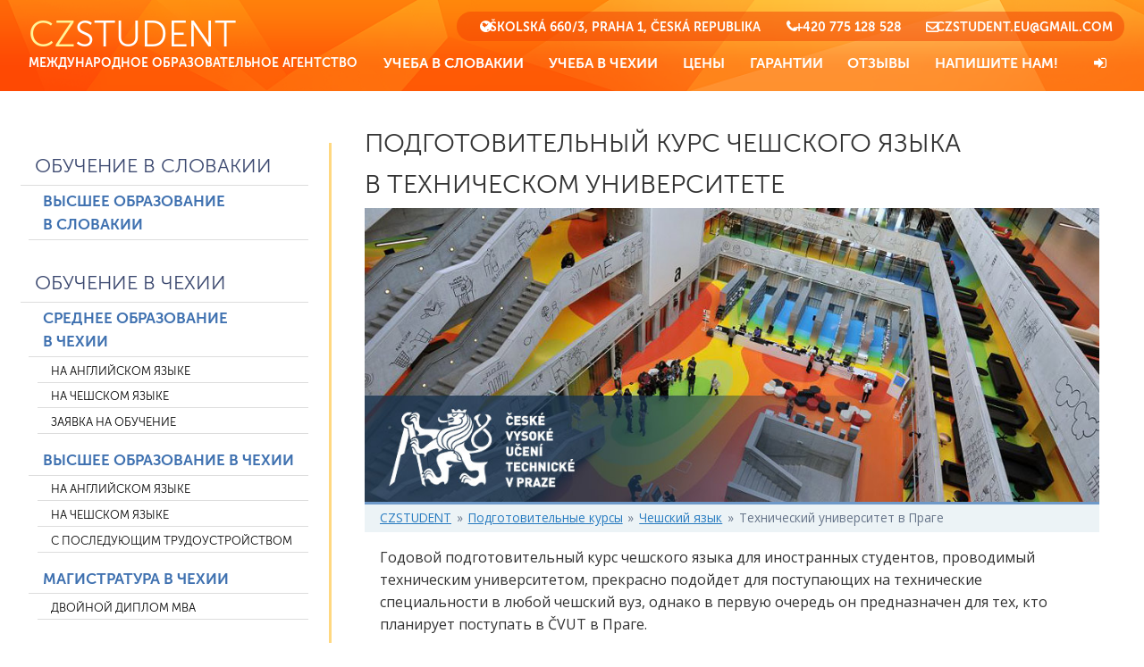

--- FILE ---
content_type: text/html; charset=UTF-8
request_url: https://www.czstudent.eu/ru/preparatory/czech/cvut
body_size: 8523
content:
<!DOCTYPE html><html lang="ru"><head><meta charset="utf-8" /><meta http-equiv="Content-Type" content="text/html; charset=utf-8"><meta name="format-detection" content="telephone=no"><title>Подготовительный курс чешского языка в&nbsp;Техническом университете&nbsp;&mdash; CZ STUDENT</title><meta name="description" content="Годовой и семестровый подготовительный курс по чешскому языку с возможностью дополнительной подготовки по профильным предметам для последующего поступления в чешские вузы на технические специальности."><meta name="keywords" content="Курсы чешского языка в Чехии, курсы чешского языка в Праге, курсы чешского для поступающих, курсы чешского не для поступления, курсы чешского для работы, подготовительные курсы чешского языка, Технический университет в Праге, ЧВУТ, ČVUT, CVUT"><link rel="apple-touch-icon" sizes="57x57" href="/assets/czstudent/icons/apple-touch-icon-57x57.png"><link rel="apple-touch-icon" sizes="60x60" href="/assets/czstudent/icons/apple-touch-icon-60x60.png"><link rel="apple-touch-icon" sizes="72x72" href="/assets/czstudent/icons/apple-touch-icon-72x72.png"><link rel="apple-touch-icon" sizes="76x76" href="/assets/czstudent/icons/apple-touch-icon-76x76.png"><link rel="apple-touch-icon" sizes="114x114" href="/assets/czstudent/icons/apple-touch-icon-114x114.png"><link rel="apple-touch-icon" sizes="120x120" href="/assets/czstudent/icons/apple-touch-icon-120x120.png"><link rel="apple-touch-icon" sizes="144x144" href="/assets/czstudent/icons/apple-touch-icon-144x144.png"><link rel="apple-touch-icon" sizes="152x152" href="/assets/czstudent/icons/apple-touch-icon-152x152.png"><link rel="apple-touch-icon" sizes="180x180" href="/assets/czstudent/icons/apple-touch-icon-180x180.png"><link rel="icon" type="image/png" href="/assets/czstudent/icons/favicon-32x32.png" sizes="32x32"><link rel="icon" type="image/png" href="/assets/czstudent/icons/favicon-194x194.png" sizes="194x194"><link rel="icon" type="image/png" href="/assets/czstudent/icons/favicon-96x96.png" sizes="96x96"><link rel="icon" type="image/png" href="/assets/czstudent/icons/android-chrome-192x192.png" sizes="192x192"><link rel="icon" type="image/png" href="/assets/czstudent/icons/favicon-16x16.png" sizes="16x16"><link rel="manifest" href="/assets/czstudent/icons/manifest.json"><link rel="mask-icon" href="/assets/czstudent/icons/safari-pinned-tab.svg" color="#ff8b11"><link rel="shortcut icon" href="/assets/czstudent/icons/favicon.ico"><meta name="msapplication-TileColor" content="#da532c"><meta name="msapplication-TileImage" content="/assets/czstudent/icons/mstile-144x144.png"><meta name="msapplication-config" content="/assets/czstudent/icons/browserconfig.xml"><meta name="theme-color" content="#ff8b11"><meta name="viewport" content="width=device-width, initial-scale=1, maximum-scale=1"><link rel="stylesheet" href="/assets/czstudent/interface/stock/wrapper/css/css2.min.css?v4.4"><link rel="stylesheet" href="//cdnjs.cloudflare.com/ajax/libs/flag-icon-css/2.6.0/css/flag-icon.min.css"><script type="application/ld+json">
{
"@context" : "http://schema.org", 
"@type" : "Organization", 
"name": "CZ STUDENT", 
"address": "Školská 660/3, Praha 1, Czech Republic", 
"url" : "https://www.czstudent.eu",
"logo": "https://www.czstudent.eu/assets/czstudent/interface/stock/wrapper/images/logo-square.png",
"contactPoint" : [     {
"@type" : "ContactPoint", 
"telephone" : "+420-775-128-528", 
"contactType" : "sales"
},     {
"@type" : "ContactPoint", 
"telephone" : "+420-773-090-996", 
"contactType" : "sales"
}    ]
}
</script><!-- Global site tag (gtag.js) - Google Analytics --><script async src="https://www.googletagmanager.com/gtag/js?id=G-HKGG6V0MJF"></script><script>
window.dataLayer = window.dataLayer || [];
function gtag(){dataLayer.push(arguments);}
gtag('js', new Date());
gtag('config', 'G-HKGG6V0MJF');
</script></head><body id="top" class="smoother"><a name="top"></a><header class="header block cap" id="header"><div class="header-content content"><div class="header-row"><a class="header-cell header-logo czstudent" href="https://www.czstudent.eu/ru" title="Международное образовательное агентство CZSTUDENT"><span class="header-logo-title"><b>CZ</b><span>Student</span></span><span class="header-logo-tagline">Международное образовательное агентство</span></a><div class="header-cell header-menu smooth desktop-and-tablets"><div class="header-menu-contacts"><ul><li><a class="header-menu-contacts-address" target="_blank" href="https://goo.gl/maps/nyzj6ut86dH2">Školská 660/3, Praha 1, Česká Republika</a></li><li><a class="header-menu-contacts-phone" href="tel://+420-775-128-528">+420 775 128 528</a></li><li><a class="header-menu-contacts-email" href="mailto:czstudent.eu@gmail.com">czstudent.eu@gmail.com</a></li></ul></div><div class="header-menu-links"><ul><li><a href="https://www.czstudent.eu/ru/education-sk" title="Обучение в Словакии">Учеба в&nbsp;Словакии</a></li><li><a href="https://www.czstudent.eu/ru/education" title="Обучение в Чехии">Учеба в&nbsp;Чехии</a></li><li><a href="https://www.czstudent.eu/ru/prices" title="Стоимость обучения в Чехии">Цены</a></li><li><a href="https://www.czstudent.eu/ru/company/guaranty" title="Наши гарантии клиентам">Гарантии</a></li><li><a href="https://www.czstudent.eu/ru/company/feedback" title="Отзывы наших клиентов">Отзывы</a></li><li><a href="#contact" class="header-formlink" title="Напишите нам!"><span class="header-formlink-ring"></span><span class="header-formlink-text-wrapper smoother"><span class="header-formlink-text">Напишите нам!</span></span><i class="header-formlink-icon fa fa-envelope"></i></a></li><li><a class="fa fa-fa fa-sign-in loginlink" title="Вход" href="https://www.czstudent.eu/ru/office"></a></li></ul></div></div></div></div></header><main class="main block"><!-- main_content --><div class="main-content content clear smooth"><article class="main-article main-part" id="mainContent"><span class="main-article-heading"><h1 class="main-article-heading-title cap">Подготовительный курс чешского языка в&nbsp;Техническом университете</h1><p class="main-article-heading-hero main-article-image-container"><img src="/assets/czstudent/content/images/preparatory/czech/cvut/_hero.jpg?20230401" alt="Подготовительный курс чешского языка в Техническом университете -CZ STUDENT"></p><ul class="main-article-heading-breadcrumbs" vocab="http://schema.org/" typeof="BreadcrumbList"><li property="itemListElement" typeof="ListItem"><a property="item" typeof="WebPage" href="https://www.czstudent.eu/ru" title="Международное образовательное агентство CZSTUDENT"><span property="name"><span class="czstudent"><b>CZ</b>STUDENT</span></span></a><meta property="position" content="1"></li><li property="itemListElement" typeof="ListItem"><a property="item" typeof="WebPage" href="https://www.czstudent.eu/ru/preparatory/" title="Подготовительные языковые курсы для поступления в чешские вузы"><span property="name">Подготовительные курсы</span></a><meta property="position" content="2"></li><li property="itemListElement" typeof="ListItem"><a property="item" typeof="WebPage" href="https://www.czstudent.eu/ru/preparatory/czech/" title="Подготовительные курсы чешского для поступления в вузы"><span property="name">Чешский язык</span></a><meta property="position" content="3"></li><li property="itemListElement" typeof="ListItem"><a property="item" typeof="WebPage" class="active" href="https://www.czstudent.eu/ru/preparatory/czech/cvut/" title="Подготовительный курс чешского языка в Техническом университете"><span property="name">Технический университет в&nbsp;Праге</span></a><meta property="position" content="4"></li></ul></span><span class="main-article-content"><p>
Годовой подготовительный курс чешского языка для&nbsp;иностранных студентов, проводимый техническим университетом, прекрасно подойдет для&nbsp;поступающих на&nbsp;технические специальности в&nbsp;любой чешский вуз, 
однако в&nbsp;первую очередь он предназначен для&nbsp;тех, кто планирует поступать в&nbsp;ČVUT в&nbsp;Праге.
</p><p>
Пройдя подготовку по&nbsp;чешскому языку и&nbsp;профилирующим предметам, вы можете подать в&nbsp;ČVUT документы на&nbsp;зачисление на&nbsp;любую специальность. 
</p><p><b>Последующее обучение в&nbsp;университете на&nbsp;степень бакалавра и&nbsp;магистра&nbsp;&mdash; полностью бесплатное!</b></p><h2>
Цель курса
</h2><p>
Целью интенсивного годового курса чешского языка является получение знаний, достаточных для&nbsp;начала учебы в&nbsp;высшей школе технического направления 
на&nbsp;чешском языке. Сдача вступительного экзамена, подтверждающего хорошее знание чешского языка (уровень B2 по&nbsp;европейским стандартам), является 
необходимым условием для&nbsp;учебы в&nbsp;ČVUT в&nbsp;Праге.
</p><p><b>Курс направлен на:</b></p><ul><li>приобретение основных навыков (чтение, письмо, устная речь, восприятие информации на&nbsp;слух)</li><li>развитие коммуникативных способностей (обогащение словарного запаса, фразеология) и&nbsp;способности реагировать в&nbsp;обиходе</li></ul><p>
В&nbsp;ходе обучения, слушателей также постепенно знакомят с&nbsp;чешскими реалиями.
</p><p><b>Подготовительные курсы ведут квалифицированные педагоги ČVUT, используются современные методы обучения. 
Обучение проходит в&nbsp;группах не&nbsp;более 16&nbsp;человек.</b></p><h2>
Дополнительная подготовка
</h2><p>
Кроме интенсивного обучения чешскому языку, слушатели могут записаться на&nbsp;подготовительные курсы 
по&nbsp;математике и&nbsp;физике, которые охватывают материал, необходимый для&nbsp;сдачи вступительных экзаменов 
на&nbsp;разные факультеты технического университета.
</p><p>
В&nbsp;конце курса слушатели сдают заключительный экзамен и&nbsp;получают сертификат об&nbsp;окончании. 
Слушатель, записавшийся на&nbsp;курс в&nbsp;качестве начинающего, в&nbsp;случае успешного выполнения всех требований, 
получает знания на&nbsp;уровне B2 по&nbsp;европейским стандартам обучения.
</p><h2>
Даты проведения курса
</h2><ul class="arrows"><li>Первый семестр: <b>01.10&nbsp;&mdash; 20.12</b></li><li>Второй семестр: <b>08.01&nbsp;&mdash; 31.05</b></li></ul><p class="attention"><b>Внимание:</b> Это годовой курс, начать обучение можно только с&nbsp;первого семестра!
</p><h2>
Стоимость курса
</h2><table><thead><tr><td>Название услуги</td><td class="numeric">Цена , Евро</td></tr></thead><tbody><tr><td>Курс Технического университета в&nbsp;Праге (01.10&nbsp;&mdash; 31.05)</td><td class="numeric">4950</td></tr></tbody></table></span></article><nav class="main-menu main-part cap desktop-and-tablets" id="fixedMenu"><ul class="main-menu-content"><li><a id="menuClose" href="#" class="main-menu-close mobile-only">Закрыть меню<i class="fa fa-close"></i></a></li><li><a href="https://www.czstudent.eu/ru/education-sk" title="Обучение в Словакии">Обучение в&nbsp;Словакии</a><ul><li><a href="https://www.czstudent.eu/ru/education-sk/higher" title="Высшее образование в Словакии">Высшее образование в&nbsp;Словакии</a></li></ul></li><li><a href="https://www.czstudent.eu/ru/education" title="Обучение в Чехии">Обучение в&nbsp;Чехии</a><ul><li><a href="https://www.czstudent.eu/ru/education/secondary" title="Обучение в Чехии после 9 класса">Среднее образование в&nbsp;Чехии</a><ul><li><a href="https://www.czstudent.eu/ru/education/secondary/in-english" title="Среднее образование в Чехии на английском языке">На&nbsp;английском языке</a></li><li><a href="https://www.czstudent.eu/ru/education/secondary/in-czech" title="Среднее образование в Чехии на чешском языке">На&nbsp;чешском языке</a></li><li><a href="https://www.czstudent.eu/ru/education/secondary/apply" title="Заявка на обучение в Чехии после 9 класса">Заявка на&nbsp;обучение</a></li></ul></li><li><a href="https://www.czstudent.eu/ru/education/higher" title="Высшее образование в Чехии">Высшее образование в&nbsp;Чехии</a><ul><li><a href="https://www.czstudent.eu/ru/education/higher/in-english" title="Высшее образование в Чехии на английском языке">На&nbsp;английском языке</a></li><li><a href="https://www.czstudent.eu/ru/education/higher/in-czech" title="Высшее образование в Чехии на чешском языке">На&nbsp;чешском языке</a></li><li><a href="https://www.czstudent.eu/ru/education/higher/career" title="Высшее образование в Чехии с последующим трудоустройством">С&nbsp;последующим трудоустройством</a></li></ul></li><li><a href="https://www.czstudent.eu/ru/education/master" title="Магистратура в Чехии на английском языке">Магистратура в&nbsp;Чехии</a><ul><li><a href="https://www.czstudent.eu/ru/education/master/mba" title="Европейский и американский диплом MBA за два года">Двойной диплом MBA</a></li></ul></li></ul></li><li><a href="https://www.czstudent.eu/ru/preparatory" title="Подготовительные языковые курсы для поступления в чешские вузы">Подготовительные курсы</a><ul><li><a href="https://www.czstudent.eu/ru/preparatory/english" title="Подготовительные курсы английского для поступления в вузы">Английский язык</a><ul><li><a href="https://www.czstudent.eu/ru/preparatory/english/cvut" title="Подготовительный курс английского языка в Техническом университете">Технический университет в&nbsp;Праге</a></li></ul></li><li><a href="https://www.czstudent.eu/ru/preparatory/czech" title="Подготовительные курсы чешского для поступления в вузы">Чешский язык</a><ul><li><a href="https://www.czstudent.eu/ru/preparatory/czech/cvut" class="active" title="Подготовительный курс чешского языка в Техническом университете">Технический университет в&nbsp;Праге</a></li><li><a href="https://www.czstudent.eu/ru/preparatory/czech/vsfs" title="Нулевой курс Института финансов и управления">Институт финансов и&nbsp;управления в&nbsp;Праге</a></li><li><a href="https://www.czstudent.eu/ru/preparatory/czech/vse" title="Подготовительные курсы чешского языка в Высшей школе экономики в Праге">Высшая школа экономики в&nbsp;Праге</a></li></ul></li></ul></li><li><a href="https://www.czstudent.eu/ru/czech" title="Курсы чешского языка в Чехии">Курсы чешского языка</a><ul><li><a href="https://www.czstudent.eu/ru/czech/summer" title="Летний экспресс-курс чешского языка в Праге">Летний <nobr>экспресс-курс</nobr></a></li><li><a href="https://www.czstudent.eu/ru/czech/semester" title="Семестровый интенсивный курс чешского языка в Праге">Семестровый интенсив в&nbsp;Праге</a></li><li><a href="https://www.czstudent.eu/ru/czech/individual" title="Чешский язык с репетитором в Праге">Индивидуальные занятия</a></li><li><a href="https://www.czstudent.eu/ru/czech/online" title="Изучение чешского языка онлайн">Чешский язык онлайн</a></li></ul></li><li><a href="https://www.czstudent.eu/ru/services" title="Дополнительные услуги студентам">Услуги студентам</a><ul><li><a href="https://www.czstudent.eu/ru/services/documents" title="Оформление документов на студенческую визу в Чехию">Оформление документов</a></li><li><a href="https://www.czstudent.eu/ru/services/accommodation" title="Жилье для студентов в Чехии">Обеспечение жильем</a></li><li><a href="https://www.czstudent.eu/ru/services/insurance" title="Медицинская страховка для студентов в Чехии">Медицинское страхование</a></li><li><a href="https://www.czstudent.eu/ru/services/recognition" title="Нострификация документов об образовании">Нострификация аттестатов и&nbsp;дипломов</a></li><li><a href="https://www.czstudent.eu/ru/services/visa-extension" title="Продление студенческой визы в Чехии">Продление студенческой визы</a></li><li><a href="https://www.czstudent.eu/ru/services/support" title="Сопровождение и поддержка студентов в Чехии">Сопровождение и&nbsp;поддержка</a></li></ul></li><li><a href="https://www.czstudent.eu/ru/prices" title="Стоимость обучения в Чехии">Стоимость услуг</a><ul><li><a href="https://www.czstudent.eu/ru/prices/#education" title="">Обучение в&nbsp;Чехии</a></li><li><a href="https://www.czstudent.eu/ru/prices/#preparatory" title="">Подготовительные языковые курсы</a></li><li><a href="https://www.czstudent.eu/ru/prices/#czech" title="">Курсы чешского языка</a></li><li><a href="https://www.czstudent.eu/ru/prices/#services" title="">Дополнительные услуги</a></li></ul></li><li><a href="https://www.czstudent.eu/ru/company" title="Информация о компании">О&nbsp;компании</a><ul><li><a href="https://www.czstudent.eu/ru/company/guaranty" title="Наши гарантии клиентам">Наши гарантии клиентам</a></li><li><a href="https://www.czstudent.eu/ru/company/feedback" title="Отзывы наших клиентов">Отзывы наших клиентов</a></li><li><a href="https://www.czstudent.eu/ru/company/agents" title="Наши представители">Наши представители</a></li><li><a href="https://www.czstudent.eu/ru/company/agents/register" title="Приглашаем региональных представителей">Предлагаем сотрудничество</a></li></ul></li></ul></nav></div><!-- /main_content --></main><footer class="footer block" id="footer"><div class="footer-company line"><div class="content clear"><div class="footer-company-info"><div class="footer-company-info-content"><a class="footer-company-logo cap" href="https://www.czstudent.eu/ru"><span class="footer-company-logo-title czstudent"><b>CZ</b><span>Student</span></span><span class="footer-company-logo-tagline">Международное образовательное агентство</span></a><ul><li><i class="fa fa-globe" title="Адрес офиса в Праге"></i><a target="_blank" href="https://goo.gl/maps/nyzj6ut86dH2">Školská 660/3, Praha 1, Česká Republika</a></li><li><i class="fa fa-phone" title="Телефон"></i><a href="tel://+420-775-128-528">+420 775 128 528</a>,<a href="tel://+420-773-090-996">+420 773 090 996</a></li><li><i class="fa fa-envelope" title="E-mail"></i><a href="mailto:czstudent.eu@gmail.com">czstudent.eu@gmail.com</a></li><li><i class="fa fa-skype" title="Skype"></i><a href="skype:czstudent?add">czstudent<span class="mobile-only"> @skype</span></a></li></ul><ul><li><i class="fa fa-info"></i><a href="https://www.czstudent.eu/ru/company">Информация о&nbsp;компании</a></li><li><i class="fa fa-eur"></i><a href="https://www.czstudent.eu/ru/company/agents/register">Предлагаем сотрудничество</a></li></ul></div></div><a name="contact"></a><div id="contact" class="footer-company-feedback footer-company-feedback-contact"><div class="footer-company-feedback-content footer-company-feedback-contact-content"><h2 id="contactHeading" class="footer-company-feedback-heading footer-company-feedback-contact-heading cap"><span class="footer-company-feedback-heading-text footer-company-feedback-contact-heading-text">Свяжитесь с&nbsp;нами!</span></h2><form id="contactForm" class="json form footer-company-feedback-form footer-company-feedback-contact-form" action="" method="POST"><input tabindex="-1" class="invisible send" type="text" name="do" value="send"><input tabindex="-1" class="invisible send" type="text" name="form" value="contact"><input tabindex="-1" class="invisible send" type="text" name="url" value="https://czstudent.eu/ru/preparatory/czech/cvut"><ins class="form-cols clear"><fieldset class="col"><div class="col-content"><label for="contactFormSubject"><span>Что Вас интересует?</span><select class="send" name="subject"><option value="">Напишу в сообщении</option><option value="Чешский язык с репетитором в Праге">Чешский язык с репетитором в Праге</option><option value="Изучение чешского языка онлайн">Изучение чешского языка онлайн</option><option value="Семестровый интенсивный курс чешского языка в Праге">Семестровый интенсивный курс чешского языка в Праге</option><option value="Летний экспресс-курс чешского языка в Праге">Летний экспресс-курс чешского языка в Праге</option><option value="Высшее образование в Словакии">Высшее образование в Словакии</option><option value="Экономический университет в Братиславе - EUBA">Экономический университет в Братиславе - EUBA</option><option value="Словацкий технический университет в Братиславе - STUBA">Словацкий технический университет в Братиславе - STUBA</option><option value="Университет Александра Дубчека в Тренчине - TnUAD">Университет Александра Дубчека в Тренчине - TnUAD</option><option value="Технический университет в Кошице - TUKE">Технический университет в Кошице - TUKE</option><option value="Университет Константина Философа в Нитре - UKF">Университет Константина Философа в Нитре - UKF</option><option value="Университет Коменского в Братиславе - UNIBA">Университет Коменского в Братиславе - UNIBA</option><option value="Прешовский университет в Прешове - UNIPO">Прешовский университет в Прешове - UNIPO</option><option value="Высшее образование в Чехии с последующим трудоустройством">Высшее образование в Чехии с последующим трудоустройством</option><option value="Высшее образование в Чехии на чешском языке">Высшее образование в Чехии на чешском языке</option><option value="Платное обучение в коммерческих вузах Чехии">Платное обучение в коммерческих вузах Чехии</option><option value="Бесплатное обучение в государственных вузах Чехии">Бесплатное обучение в государственных вузах Чехии</option><option value="Высшее образование в Чехии на английском языке">Высшее образование в Чехии на английском языке</option><option value="Магистратура в Чехии на английском языке">Магистратура в Чехии на английском языке</option><option value="Европейский и американский диплом MBA за два года">Европейский и американский диплом MBA за два года</option><option value="Двойной диплом MBA UNYP">Двойной диплом MBA UNYP</option><option value="Двойной диплом MBA VŠFS">Двойной диплом MBA VŠFS</option><option value="Среднее образование в Чехии на чешском языке">Среднее образование в Чехии на чешском языке</option><option value="Двуязычная гимназия EDUCAnet">Двуязычная гимназия EDUCAnet</option><option value="Школа EDUCAnet Praha - направление IT">Школа EDUCAnet Praha - направление IT</option><option value="Гимназия современных технологий">Гимназия современных технологий</option><option value="Средняя школа предпринимательства "PROFIT"">Средняя школа предпринимательства "PROFIT"</option><option value="Средняя арт-школа &laquo;Михаэл&raquo;">Средняя арт-школа &laquo;Михаэл&raquo;</option><option value="Средняя школа международных и публичных отношений в Праге">Средняя школа международных и публичных отношений в Праге</option><option value="Гимназия Academie Světlá nad Sázavou">Гимназия Academie Světlá nad Sázavou</option><option value="Школа искусств Academie Světlá nad Sázavou">Школа искусств Academie Světlá nad Sázavou</option><option value="Среднее образование в Чехии на английском языке">Среднее образование в Чехии на английском языке</option><option value="Prague British International School">Prague British International School</option><option value="Riverside School">Riverside School</option><option value="Townshend International School">Townshend International School</option><option value="Подготовительные языковые курсы для поступления в чешские вузы">Подготовительные языковые курсы для поступления в чешские вузы</option><option value="Подготовительные курсы чешского для поступления в вузы">Подготовительные курсы чешского для поступления в вузы</option><option selected="selected" value="Подготовительный курс чешского языка в Техническом университете">Подготовительный курс чешского языка в Техническом университете</option><option value="Подготовительные курсы чешского языка в Высшей школе экономики в Праге">Подготовительные курсы чешского языка в Высшей школе экономики в Праге</option><option value="Нулевой курс Института финансов и управления">Нулевой курс Института финансов и управления</option><option value="Подготовительный курс английского языка в Техническом университете">Подготовительный курс английского языка в Техническом университете</option><option value="Медицинская страховка для студентов в Чехии">Медицинская страховка для студентов в Чехии</option><option value="Сопровождение и поддержка студентов в Чехии">Сопровождение и поддержка студентов в Чехии</option><option value="Продление студенческой визы в Чехии">Продление студенческой визы в Чехии</option></select></label><label for="contactFormMessage" class="invisible"><span>Текст сообщения</span><textarea class="send footer-feedback-contact-form-message" id="contactFormMessage" name="message"></textarea></label><label for="contactFormQuestion"><span>Текст сообщения</span><textarea class="send footer-feedback-contact-form-question" id="contactFormQuestion" name="thequestion"></textarea></label></div></fieldset><fieldset class="col"><div class="col-content"><label for="contactFormName"><span>Ваше имя</span><input type="text" class="send" id="contactFormName" name="name"></label><label for="contactFormLocation"><span>Откуда Вы</span><input type="text" class="send" id="contactFormLocation" name="location"></label><label for="contactFormEmail"><span>E-mail</span><input type="email" class="send" id="contactFormEmail" name="email"></label><label for="contactFormPhone"><span>Телефон, Skype, Viber, другой контакт</span><input type="tel" class="send" id="contactFormPhone" name="phone"></label></div></fieldset></ins><div class="form-confirm"><label class="form-confirm-line form-confirm-required"><input class="form-confirm-checkbox send" type="checkbox" name="gdpr" checked><span class="form-confirm-label">Разрешаю <a target="_blank" href="/ru/gdpr-confirm">хранение и&nbsp;обработку моих данных</a> в&nbsp;соответствии с&nbsp;чешскими законами об&nbsp;охране личной информации</span></label></div><ins id="contactFormSubmitContainer" class="masked-input masked-button form-submit footer-company-feedback-form-submit footer-company-feedback-contact-form-submit"><ins class="masked-input-mask clickable">Отправить</ins><ins class="masked-input-mask progress">Подождите...</ins><ins class="masked-input-mask success">Отправлено!</ins><ins class="masked-input-mask error">Ошибка!</ins><input id="contactFormSubmitControl" class="form-submit-control masked-input-control" type="submit" name="send" value="                "></ins><ins id="contactFormNotification" class="form-notification footer-company-feedback-form-notification footer-company-feedback-contact-form-notification invisible"></ins></form></div></div></div></div><div class="footer-partners line desktop-and-tablets"><h2 class="footer-partners-heading cap">Наши партнеры в&nbsp;Чехии</h2><ul class="footer-partners-list"><li><a id="partner-ffuk" href="http://www.ff.cuni.cz"><i class="sharp">Filizofická Fakulta Univerzity Karlovy</i></a></li><li><a id="partner-cvut" href="https://www.cvut.cz"><i class="sharp">České Vysoké Učení Technické v Praze</i></a></li><li><a id="partner-vse" href="https://www.vse.cz"><i class="sharp">Vysoká Škola Ekonomická v Praze</i></a></li><li><a id="partner-czu" href="http://www.czu.cz"><i class="sharp">Česká Zemědělecká Univerzita v Praze</i></a></li><li><a id="partner-vsfs" href="http://www.vsfs.cz"><i class="sharp">Vysoká Škola Finanční a&nbsp;Správní</i></a></li><li><a id="partner-bivs" href="http://www.bivs.cz"><i class="sharp">Bankovní Institut</i></a></li><li><a id="partner-savs" href="http://www.savs.cz"><i class="sharp">Škoda Auto Vysoká Škola</i></a></li><li><a id="partner-unyp" href="https://www.unyp.cz"><i class="sharp">University of New York in Prague</i></a></li><li><a id="partner-aau" href="http://www.aauni.edu"><i class="sharp">Anglo American University</i></a></li><li><a id="partner-michael" href="http://www.skolamichael.cz"><i class="sharp">Škola Michael</i></a></li><li><a id="partner-smvv" href="http://www.smvvpraha.cz"><i class="sharp">Škola Mezinárodních a&nbsp;Veřejných Vztahů Praha</i></a></li></ul></div></footer><script type="text/javascript" src="//cdnjs.cloudflare.com/ajax/libs/jquery/1.11.3/jquery.min.js"></script><script type="text/javascript" src="//cdnjs.cloudflare.com/ajax/libs/velocity/1.2.3/velocity.min.js"></script><script type="text/javascript" src="/assets/_common/js/plugins/jquery.scrollspy.min.js"></script><script type="text/javascript" src="/assets/_common/js/plugins/jquery.sticky-kit.min.js"></script><script type="text/javascript" src="/assets/_common/js/plugins/jquery.fastclick.js"></script><script type="text/javascript" src="/assets/_common/js/js2.min.js?v2.5"></script><script type="text/javascript" src="/assets/czstudent/interface/stock/wrapper/js/js2.min.js?v2.5"></script><script type="text/javascript">(function (d, w, c) { (w[c] = w[c] || []).push(function() { try { w.yaCounter30192364 = new Ya.Metrika({ id:30192364, clickmap:true, trackLinks:true, accurateTrackBounce:true, webvisor:true }); } catch(e) { } }); var n = d.getElementsByTagName("script")[0], s = d.createElement("script"), f = function () { n.parentNode.insertBefore(s, n); }; s.type = "text/javascript"; s.async = true; s.src = "https://mc.yandex.ru/metrika/watch.js"; if (w.opera == "[object Opera]") { d.addEventListener("DOMContentLoaded", f, false); } else { f(); } })(document, window, "yandex_metrika_callbacks");</script><noscript><div><img src="https://mc.yandex.ru/watch/30192364" style="position:absolute; left:-9999px;" alt="" /></div></noscript><!-- /Yandex.Metrika counter --><script type='text/javascript'>(function(){ var widget_id = 'CUvEDT9Tkc'; var s = document.createElement('script'); s.type = 'text/javascript'; s.async = true; s.src = '//code.jivosite.com/script/widget/'+widget_id; var ss = document.getElementsByTagName('script')[0]; ss.parentNode.insertBefore(s, ss);})();</script><a href="#" id="menuOpen" class="menu-open fa fa-bars mobile-only"></a><!-- Facebook Pixel Code --><script>
!function(f,b,e,v,n,t,s)
{if(f.fbq)return;n=f.fbq=function(){n.callMethod?
n.callMethod.apply(n,arguments):n.queue.push(arguments)};
if(!f._fbq)f._fbq=n;n.push=n;n.loaded=!0;n.version='2.0';
n.queue=[];t=b.createElement(e);t.async=!0;
t.src=v;s=b.getElementsByTagName(e)[0];
s.parentNode.insertBefore(t,s)}(window, document,'script',
'https://connect.facebook.net/en_US/fbevents.js');
fbq('init', '915910379288387');
fbq('track', 'PageView');
</script><noscript><img height="1" width="1" style="display:none"
src="https://www.facebook.com/tr?id=915910379288387&ev=PageView&noscript=1"
/></noscript><!-- End Facebook Pixel Code --></body></html>


--- FILE ---
content_type: text/css
request_url: https://www.czstudent.eu/assets/czstudent/interface/stock/wrapper/css/css2.min.css?v4.4
body_size: 6073
content:
@import url(/assets/_common/css/base2.min.css?v2);@import url(/assets/_common/fonts/museosanscyrl/css.css);body{font-family:'Open Sans','Verdana',sans-serif;font-weight:400;font-size:16px}b{font-weight:700}a{color:#277bc0}a:hover{color:#426494}h2{font-size:2em}h2,h3{margin-bottom:1.2em;line-height:1.4;font-weight:400;letter-spacing:-.05ex}p,ul,ol,table{margin-bottom:1.7em}.cap{font-family:'museo_sans_cyrl',sans-serif;font-weight:300;text-transform:uppercase}.cap a{text-decoration:none}.czstudent,.czstudent:hover{font-weight:inherit;text-decoration:none}.czstudent b,.czstudent:hover b{font-weight:inherit}.main-article .czstudent{color:#68635d}.main-article .czstudent b{color:#ff860b}.content{width:100%;max-width:none;line-height:1.6;box-sizing:border-box}.header{font-weight:700;background:0}.header,.header *{color:#fff}.header-content{width:100%;margin:0;display:table;border-bottom:solid .25rem #fff;background:#ff7410 url(/assets/czstudent/interface/stock/wrapper/images/header-bg.png) repeat-x left top;background-size:auto 100%}.header-row{display:table-row}.header-cell{font-size:1em;line-height:1.8;display:table-cell;vertical-align:middle}.header-logo{padding:1.2em 0 1.2em 2.5%}.header-logo>*{display:block}.header-logo:hover .header-logo-title *,.header-logo:hover .header-logo-tagline{text-shadow:0 0 .5em rgba(255,255,252,.7)}.header-logo-title{font-size:2.5em;line-height:1;font-weight:300}.header-logo-title b{color:#fff498}.header-logo:hover .header-logo-title b{color:#ffffa8}.header-logo-tagline{font-size:.85em}.header-menu{text-align:right;padding-right:2%}.header-menu ul,.header-menu ul li{display:inline}.header-menu a{color:#fff;display:inline-block}.header-menu-contacts{font-size:.9em;margin-bottom:.75rem}.header-menu-contacts ul{padding:.55rem .5ex .5rem 1ex;margin-right:-.5ex;background:rgba(243,65,3,.5);line-height:1.7em;border-radius:2em}.header-menu-contacts a{padding:.2em 1.25ex .1em 4ex;position:relative}.header-menu-contacts a:before{position:absolute;display:block;text-align:center;width:2ex;left:1ex;top:50%;margin-top:-.8em;font-family:FontAwesome}.header-menu-contacts-address:before{content:""}.header-menu-contacts-phone:before{content:""}.header-menu-contacts-email:before{content:""}.header-menu-contacts a:hover,.header-menu-contacts a.active,.header-menu-contacts a.active:hover{text-decoration:underline}.header-menu-links a{padding:.1em 1.2ex 0;margin-left:1ex;border-bottom:solid transparent .15rem;line-height:1.8em}.header-menu-links li:first-child a{margin-left:0}.header-menu-links a:hover{border-color:#fff}.header-menu a.active,.header-menu a.active:hover{color:inherit;background:0;border-color:rgba(245,255,200,.4)}.header-formlink-ring,.header-formlink-icon{display:none}.header.fixed{position:fixed;left:0;top:-1px;z-index:255;margin-top:-100%}.header.fixed .header-content{background:#fff;border:0;box-shadow:0 0 1em rgba(98,92,107,.5)}body.fixedHeader .header.fixed{margin-top:0}.header.fixed,.header.fixed *,.header.fixed .header-menu *{color:#141029}.header.fixed .header-logo{padding:.8em 0 .5em 2.5%}.header.fixed .header-logo-title{font-size:2.2em}.header.fixed .header-logo-title *{color:#68635d}.header.fixed .header-logo-title b,.header.fixed .header-logo:hover .header-logo-title b{color:#ff860b}.header.fixed .header-logo-tagline{display:none}.header.fixed .header-menu-contacts{margin:.2rem 0;display:none}.header.fixed .header-menu-contacts ul{background:0}.header.fixed .header-menu-contacts a{color:#666;padding-bottom:0}.header.fixed .header-menu-links{margin-bottom:.2em}.header.fixed .header-menu-links ul{font-size:.9em}.header.fixed .header-menu-links a{padding:.4em 1.2ex .1em}.header.fixed .header-menu-links a:hover{border-color:#ff860b}.header.fixed .header-menu-links a.active,.header.fixed .header-menu-links a.active:hover{border-color:#ccc}.header.fixed .header-formlink{display:block;bottom:0;border:0}.header.fixed .header-formlink,.header.fixed .header-formlink *{position:absolute;right:0}.header.fixed .header-formlink>*{display:block;top:0;white-space:nowrap}.header.fixed .header-formlink-icon{background:#fff;color:#ff860b;font-size:2rem;margin:4rem 3rem 0 0;width:4rem;height:4rem;line-height:4rem;text-align:center;border-radius:2rem}.header.fixed .header-formlink-text-wrapper{font-size:1.5rem;margin:4rem 5rem 0 0;height:4rem;line-height:4rem;overflow:hidden}.header.fixed .header-formlink-text{background:#fff;color:#000;height:4rem;border-radius:2rem 0 0 2rem;padding:0 2.5rem 0 2ex;position:relative;display:inline-block;margin-right:-100%}.header.fixed .header-formlink:hover .header-formlink-text{margin-right:0}.header.fixed .header-formlink.footerVisible{margin-bottom:20rem}.header.fixed .header-formlink-ring{margin:3rem 2rem 0 0;display:block;border:.5rem solid #ff860b;-webkit-border-radius:2.5rem;border-radius:50%;height:5rem;width:5rem;-webkit-animation:pulsate 1.5s ease-out;-webkit-animation-iteration-count:infinite;animation:pulsate 1.5s ease-out;animation-iteration-count:infinite;opacity:.0}.header.fixed .header-formlink.footerVisible .header-formlink-ring,.header.fixed .header-formlink:hover .header-formlink-ring{display:none}@-webkit-keyframes pulsate{0{-webkit-transform:scale(0.1,0.1);opacity:.0}50%{opacity:.75}100%{-webkit-transform:scale(1.2,1.2);opacity:.0}}@keyframes pulsate{0{transform:scale(0.1,0.1);opacity:.0}50%{opacity:.75}100%{transform:scale(1.2,1.2);opacity:.0}}.index h1,.index h2,.index h3{margin:0;padding:0}.index-hero{font-size:2.8em;padding:6.5em 0 1.5em;border-bottom:solid .25rem #fff;display:block;text-decoration:none;position:relative;overflow:hidden}.index-hero:after{display:block;position:absolute;left:0;top:0;width:100%;height:100%;background:transparent;content:""}.index-hero:hover:after{background:rgba(252,255,245,.1)}.index-hero-button{padding:.2em .6ex;line-height:1.2;max-width:36ex;font-weight:700;display:block;text-align:center;margin:0 auto}.index-hero-education{background:#413156 url(/assets/czstudent/content/images/hero-education.jpg) no-repeat 50% 50%;background-size:100% auto;background-size:cover}.index-hero-education-button{color:#fff;background:#ff730f}.index-hero-education:hover .index-hero-education-button{color:#fff}.index-hero-partnership{box-sizing:border-box;padding:2em 0 1em;background:#b1d4cc url(/assets/czstudent/content/images/hero-partnership-2.jpg) no-repeat 50% 50%;background-size:100% auto;background-size:cover}.index-hero-partnership-button{color:#fff;background:#40a6cb;text-align:left;margin:0 auto 0 0;max-width:24ex;padding:.25em 2ex}.index-hero-partnership:hover .index-hero-partnership-button{color:#fff;background:#158cb7}.index-heading a,.index-heading.nolink{background:#2e233c url(/assets/czstudent/interface/stock/wrapper/images/index-heading-bg.jpg) repeat-x 50% 50%;border-bottom:solid .25rem #ff730f;color:#fff;padding:.65em 1%;display:block;text-align:center;text-decoration:none;background-size:auto 100%}.index-heading a:hover{color:#fff;text-shadow:0 0 1em #fff}.index-product{float:left}.index-product,.index-product:hover,.index-product *,.index-product:hover *{color:#fff}.index-product,.index-product-content,.index-product-content>*{display:block;position:relative;overflow:hidden}.index-product-image{position:relative;overflow:hidden}.index-product-image img{width:100%;display:block;margin:-.5em 0 -1.5em}.index-product-image:after{background:transparent url(/assets/czstudent/interface/stock/wrapper/images/shadow-lt.png) no-repeat left top;position:absolute;left:0;top:0;display:block;width:100%;height:100%;content:" "}.index-product:hover .index-product-image:after{background:rgba(255,255,252,.1)}.index-product-title,.index-product-feature{bottom:7rem}.index-product-title{background:rgba(19,10,24,.65);font-size:2em;padding:.2em 1ex;max-width:75%;text-align:right;right:0;position:absolute;display:block}.index-product:hover .index-product-title{background:rgba(19,10,24,.8)}.index-product-feature{background:#ff730f;box-shadow:0 0 1em 0 rgba(19,10,24,.5);padding:.5em 2ex .4em;margin-bottom:-2.05em;font-size:1.25em;font-weight:700;position:absolute;right:0}.index-product:hover .index-product-feature{box-shadow:0 0 1rem 0 rgba(19,10,24,.8)}.career .index-product-feature{background:#0da3ce}.preparatory .index-product-feature{background:#40b500}.index-products-2 .index-product{width:50%;border-bottom:solid .15rem #3b3845}.index-products-2 .index-product:nth-child(odd) .index-product-content{border-right:solid .12rem #3b3845}.index-products-2 .index-product:nth-child(even) .index-product-content{border-left:solid .12rem #3b3845}.index-products-3 .index-product{width:33.33%;border-bottom:solid .25rem #3b3845}.index-products-3 .index-product-title{font-size:1.3em;padding:.2em 5%;border-top:solid .2rem transparent;min-height:3.6em;max-width:90%;width:90%;text-align:center;bottom:0}.index-products-3 .index-product:nth-child(3n+1):hover .index-product-title{border-color:#ff730f}.index-products-3 .index-product:nth-child(3n+2):hover .index-product-title{border-color:#40b500}.index-products-3 .index-product:nth-child(3n+3):hover .index-product-title{border-color:#0da3ce}.index-products-3 .index-product-image:after{background:rgba(0,0,0,.1)}.index-products-3 .index-product:hover .index-product-image:after{background:rgba(255,255,252,.15)}.main{margin:2em 0}.main,.main-content,.main-part{display:block}.main-menu{width:29%;font-size:1.4em;min-height:1em;float:left}.main-menu-content{padding:0 2ex 1em;border-right:solid .15em #ffd880}.main-menu ul{margin-bottom:.5em}.main-menu li{margin-bottom:1em}.main-menu li li{padding-left:3%;margin-bottom:0}.main-menu a{color:#3b486f;border-bottom:solid 1px #ddd;padding:.35em 5% .15em;text-decoration:inherit;display:block;overflow:hidden}.main-menu li li a{color:#3f71b0;font-size:.75em;font-weight:700}.main-menu li li li a{color:#000;font-size:.6em;font-weight:300}.main-menu a:hover{background:#ecf3f6;border-color:#9eafdb}.main-menu li li li a:hover{color:#3b486f}.main-menu a.active,.main-menu a.active:hover{background:#8f99b6;color:#fff}.main-article{width:71%;color:#333;float:right}.main-article-image-container{display:block;overflow:hidden}.main-article-heading,.main-article-content{margin-bottom:1rem;padding:0 50px 0 4%;max-width:110ex;box-sizing:border-box;overflow:hidden;display:block}.main-article-heading-title{font-size:1.8em;padding-bottom:.1em;display:block}.main-article-heading-breadcrumbs{background:#ecf3f6;border-top:solid .2rem #6e99c9;font-size:.85em;padding:.3em 2.4ex .4em;margin:0}.main-article-heading-breadcrumbs li{display:inline}.main-article-heading-breadcrumbs li:nth-child(n+2):before{color:#657388;margin:0 .8ex;content:"»";display:inline}.main-article-heading-breadcrumbs a.active,.main-article-heading-breadcrumbs a.active *{color:#657388;cursor:default;text-decoration:none}.main-article-heading-hero{margin-bottom:0}.main-article img{width:100%;max-width:100%;display:block;margin:0 auto}.main-article-image-container.original img{width:auto}.main-article-content{min-height:20em}.main-article-content p:hover,.main-article-content tr:hover td,.main-article-content li:hover{color:#000}.main-article-content h2,.main-article-content h3,.main-article-content h4{margin-bottom:.75rem}.main-article-content h2 a,.main-article-content h3 a,.main-article-content h4 a,.main-article-content h2 a:hover,.main-article-content h3 a:hover,.main-article-content h4 a:hover{color:inherit}.main-article-content p,.main-article-content ul,.main-article-content ol,.main-article-content table{margin-bottom:1.25rem}.main-article-content p,.main-article-content table td{padding:0 2ex}.main-article-content h2,.main-article-content h3,.main-article-content h4{padding:.5rem 2% .25rem;font-family:'museo_sans_cyrl',sans-serif;font-weight:300;text-transform:uppercase}.main-article-content h2{color:#fff;background:#ff8920 url(/assets/czstudent/interface/stock/wrapper/images/main-article-heading-bg.jpg) no-repeat left top;background-size:auto 100%}.main-article-content h3,.main-article-content h4{color:#fff;background:#8591a4}.main-article-content li{padding:.75em 2% .75em 8ex;position:relative;display:block}.main-article-content li:nth-child(odd){background:#e6edf1}.main-article-content ol{counter-reset:ol-counter}.main-article-content ol li{min-height:2.3em}.main-article-content ol li:before{background:#e6edf1;left:1.8ex;top:1em;width:1.6em;line-height:1.6em;font-size:1.1em;text-align:center;content:counter(ol-counter);counter-increment:ol-counter;position:absolute}.main-article-content ol li:hover:before{color:#fff;background:#ff9430}.main-article-content ul li:before{color:#ff7410;background:#fff;left:1.5ex;top:.4em;width:1.3em;line-height:1.3em;font-size:1.5em;content:"";border-radius:50%;font-family:FontAwesome;text-align:center;position:absolute}.main-article-content li ul,.main-article-content li ol{margin-bottom:0}.main-article-content li ul li{font-size:.9em;margin-left:2.5ex;padding:0;display:list-item;list-style:disc outside none}.main-article-content li ul li:nth-child(odd){background:0}.main-article-content li ul li:before{content:none;display:none}.main-article-content .nostripes>li:nth-child(odd){background:0}.main-article-content .arrows>li:before{content:""}.main-article-content .calendar>li:before{content:"";color:#3f71b0}.main-article-content .stars>li:before{content:"";color:#f90}.main-article-content p.message{margin:0 0 1em 0;padding-top:.25em;padding-bottom:.25em}.main-article-content p.error.message,.main-article-content p.success.message{color:#fff}.main-article-content .feedback li{border-top:solid 1px #c8d8eb;padding:2em 0 2em 12ex;margin-bottom:0}.main-article-content .feedback li:nth-child(odd){background:0}.main-article-content .feedback li:before{left:0;top:1em;width:1.6em;line-height:1.6em;font-size:3em;background:#2089d3;color:#fff;content:""}.main-article-content .feedback li p{padding:.75em 2ex;margin:0}.main-article-content .feedback li p:first-child{color:#0a405f;background:#eef2e3;font-style:italic}.main-article-content .feedback li p:last-child{color:#6e6b66;font-style:italic;text-align:right}.main-article-content table{width:100%}.main-article-content table thead{background:#e6edf1;border-bottom:solid 2px #dae1e5}.main-article-content table tbody tr:nth-child(n+2){border-top:solid 1px #e2e9ea}.main-article-content table tbody tr:hover{color:#000;background:#f6faff}.main-article-content table td{padding-top:.5em;padding-bottom:.5em}.main-article-content table .split td{background:#a5b1c4;padding-top:.2em;padding-bottom:.3em}.main-article-content table .split td,.main-article-content table .split td a,.main-article-content table .split td a:hover{color:#fff}.main-article-content table .centered{text-align:center}.main-article-content table .numeric{text-align:right}.main-article-content .attention,.main-article-content .attention:hover,.main-article-content .attention a,.main-article-content .attention a:hover{color:#fff;background:#cf3e11;padding-top:.5rem;padding-bottom:.25rem;font-family:'museo_sans_cyrl',sans-serif;font-weight:300;text-transform:uppercase}.main-article-content .hero-list-item{padding:0 0 1em 0}.main-article-content .described-list-item-title{display:block}.main-article-content .message{background:#f6f6e8;margin-top:-.5em;margin-bottom:.25em;padding-top:.75em;padding-bottom:.75em}.main-article-form-row{margin-bottom:.5rem}.main-article-form-content{margin-bottom:.5rem}.main-article-form p{margin-bottom:2rem}.main-article-form label{display:block;margin-bottom:.5rem}.main-article-form .mandatory span:after{content:" *";color:#df4300}.main-article-form-comment{font-style:italic}.main-article a *{color:inherit !important}.footer-company{color:#fff;padding:3rem 0;background:#f48c23 url(/assets/czstudent/interface/stock/wrapper/images/aside-bg.jpg) no-repeat 50% top;background-size:100% auto;background-size:cover}.footer-company .czstudent{color:inherit}.footer-company .czstudent b{font-weight:inherit;color:#fff498}.footer-company .content{width:94%;margin:0 auto}.footer-company a,.footer-company a:hover{color:inherit}.footer-company a{border-bottom:solid .1em #ffab27;text-decoration:none}.footer-company a:hover{border-color:#fff}.footer-company-logo{border:none !important;text-decoration:inherit;margin-bottom:1.5rem;display:block}.footer-company-logo>*{display:block}.footer-company-logo-title{font-size:2.5em;line-height:1}.footer-company-logo-tagline{font-weight:700;font-size:.85em}.footer-company-attention{background:rgba(243,65,3,.5);margin:-.5rem -2ex 1.5rem;padding:.5rem 2ex .4rem;display:inline-block;font-weight:700;font-size:1.3em;text-decoration:underline !important;border:none !important}.footer-company-attention:hover{background:rgba(223,45,0,.5);border:none !important}.footer-company ul{margin:0 0 1.5rem}.footer-company ul li{padding-left:3ex;margin-bottom:.15em;position:relative}.footer-company ul li i{width:2ex;top:.35em;text-align:center;position:absolute;left:0;display:block}.footer-company h2{font-size:1.4em;margin:.25em 0 .75em}.footer-company-info{width:29%;float:left}.footer-company-feedback{width:71%;float:right}.footer-company-info-content,.footer-company-feedback-content{padding:1rem 0}.footer-company-info-content{padding-right:2ex}.footer-company-feedback-content{position:relative;width:96%;margin-left:4%;padding-top:2rem;padding-bottom:2rem;background:#fff url(/assets/czstudent/interface/stock/wrapper/images/footer-company-feedback-bg.jpg) no-repeat 50% top;background-size:100% auto;background-size:cover;color:#000;box-shadow:0 0 1rem rgba(155,29,0,.5);border:solid 2px rgba(255,255,255,.5);border-radius:2px}.footer-company-feedback-message{width:95%;margin:0 auto 1em;padding:.5em 1ex;box-sizing:border-box}.footer-company-feedback-form{margin:0 auto}.footer-company-feedback-form input[type=text],.footer-company-feedback-form input[type=password],.footer-company-feedback-form input[type=tel],.footer-company-feedback-form input[type=email],.footer-company-feedback-form input[type=search],.footer-company-feedback-form input[type=number],.footer-company-feedback-form input[type=date],.footer-company-feedback-form input[type=month],.footer-company-feedback-form textarea,.footer-company-feedback-form select,.footer-company-feedback-form .form-control-text{padding:.1em .5%;border:0;color:#000}.footer-company-feedback-form .form-cols .col{width:50%;margin:0;padding:0;border:0;display:block;float:left}.footer-company-feedback-form .form-cols .col:nth-child(odd) .col-content{padding:0 2.5% 0 5%}.footer-company-feedback-form .form-cols .col:nth-child(even) .col-content{padding:0 5% 0 2.5%}.footer-company-feedback-heading{text-align:center}.footer-company-feedback-heading-text{font-size:1.5em}.footer-company-feedback-cta{font-size:1.2em;text-align:center}.footer-company-feedback-form label,.footer-company-feedback-form .form-combo{background:#62a4c7;margin-bottom:.9em;padding:.15em .25em .25em;display:block}.footer-company-feedback-form label>span,.footer-company-feedback-form .form-combo>span{color:#fff;padding:0 .5ex .1em;font-size:.9em;font-family:'museo_sans_cyrl',sans-serif;font-weight:300;text-transform:uppercase;display:block}.footer-company-feedback-contact-form textarea{min-height:11.1em}.footer-company-feedback-form .form-combo-content{background-color:#fff;padding:2px 2px 0 2px}.footer-company-feedback-form .form-combo .form-control{margin:0;padding:0;background-color:transparent}.footer-company-feedback-form .form-combo .form-control-label{display:block;margin:0 0 2px;padding:.5em 1ex .4em;background-color:#e8eef3}.footer-company-feedback-form .form-combo .form-control-label:hover{background-color:#fff}.footer-company-feedback-form .form-combo .form-control-label-icon{margin-right:1ex}.footer-company-feedback-form .form-combo .form-control-radio:checked ~ .form-control-label{background-color:#427ca7}.footer-company-feedback-form .form-confirm{padding:0 2.5%;font-size:.9em}.footer-company-feedback-form .form-confirm-line{position:relative;padding:.25em 0 0 24px}.footer-company-feedback-form .form-confirm-checkbox{position:absolute;left:.35em;top:.45em}.footer-company-feedback-apply_uk-form textarea{min-height:20em}.footer-partners{padding-bottom:4em;color:#cfdfe6;background:#444355 url(/assets/czstudent/interface/stock/wrapper/images/footer-bg2.png) repeat-x left top;width:100%;overflow:hidden}.footer-partners a{color:#cfdfe6}.footer-partners a:hover{color:#fff}.footer-partners-heading{padding:2em 1% 2em;margin:0;text-align:center}.footer-partners-list{margin:0;display:block;text-align:center}.footer-partners-list li,.footer-partners-list a,.footer-partners-list i{height:160px}.footer-partners-list li{width:16%;min-width:316px;display:inline-block;overflow:hidden}.footer-partners-list a,.footer-partners-list i{display:block}.footer-partners-list a{width:100%;position:relative;text-decoration:none}.footer-partners-list a:hover{background:#4f4e63}.footer-partners-list i{width:320px;margin:-80px auto auto -160px;background:transparent url(/assets/czstudent/interface/stock/wrapper/images/footer-partners.png) no-repeat left top;color:transparent;overflow:hidden;position:absolute;left:50%;top:50%}#partner-ffuk i{background-position:left top}#partner-ffuk:hover i{background-position:left -160px}#partner-cvut i{background-position:-320px top}#partner-cvut:hover i{background-position:-320px -160px}#partner-vse i{background-position:-640px top}#partner-vse:hover i{background-position:-640px -160px}#partner-czu i{background-position:-960px top}#partner-czu:hover i{background-position:-960px -160px}#partner-vsfs i{background-position:-1280px top}#partner-vsfs:hover i{background-position:-1280px -160px}#partner-bivs i{background-position:-1600px top}#partner-bivs:hover i{background-position:-1600px -160px}#partner-savs i{background-position:-1920px top}#partner-savs:hover i{background-position:-1920px -160px}#partner-unyp i{background-position:-2240px top}#partner-unyp:hover i{background-position:-2240px -160px}#partner-aau i{background-position:-2560px top}#partner-aau:hover i{background-position:-2560px -160px}#partner-michael i{background-position:-2880px top}#partner-michael:hover i{background-position:-2880px -160px}#partner-smvv i{background-position:-3200px top}#partner-smvv:hover i{background-position:-3200px -160px}#partner-cao i{background-position:-3520px top}#partner-cao:hover i{background-position:-3520px -160px}.message.error{color:#fff;background:#cf3e11}.message.success{color:#fff;background:#7fa904}.prices td:first-child{width:80%}.prices td:last-child{width:20%}.agent_list-item:before{display:none !important}.agent_list-item-flag{position:absolute;left:0;top:0;width:3.5ex;height:1.5em;margin:.75em 0 0 2ex}.agent_list-item-info{display:block}.agent_list-item-company{font-size:1.4em;margin:-.3em 12ex 0 0;overflow:hidden}.agent_list-item-state{position:absolute;right:0;top:0;width:15ex;margin:.75em 2ex 0 0;text-align:right;font-size:.9em}.login-lost-password{text-align:center;margin-top:1em}.filelist-item{padding:.75em 10ex .75em 8ex;position:relative;display:block;text-decoration:none}.admin-filelist .filelist-item{padding-right:16ex}.filelist-item:nth-child(n+2){border-top:solid 1px #e2e9ea}.filelist-item:hover{background:#e6edf1}.filelist-item:before{background:#fff;left:1.5ex;top:.4em;border-radius:50%;font-family:FontAwesome;text-align:center;position:absolute;font-size:1.3em !important;width:1.5em !important;line-height:1.5em !important;color:#975 !important;content:"" !important}.filelist-item_excel:before{color:#090 !important;content:"" !important}.filelist-item_image:before{color:#a5f !important;content:"" !important}.filelist-item_pdf:before{color:#e33 !important;content:"" !important}.filelist-item_powerpoint:before{color:#f72 !important;content:"" !important}.filelist-item_sound:before{color:#0ba !important;content:"" !important}.filelist-item_text:before{color:#333 !important;content:"" !important}.filelist-item_video:before{color:#4af !important;content:"" !important}.filelist-item_word:before{color:#00a !important;content:"" !important}.filelist-item_zip:before{color:#fb0 !important;content:"" !important}.user-filelist .filelist-item .filelist-item-name{text-decoration:underline}.filelist-item .filelist-item-type{display:block;font-size:.8em;color:#aaa !important}.filelist-item .filelist-item-size,.filelist-item .filelist-item-delete{position:absolute;right:0;top:.8em}.filelist-item .filelist-item-size{color:#777 !important;text-align:right;width:10ex;font-size:.9em;margin-right:2ex}.admin-filelist .filelist-item .filelist-item-size{margin-right:6ex !important}.filelist-item .filelist-item-delete{background:#8591a4;color:#fff;border-radius:50%;font-family:FontAwesome;text-align:center;font-size:1em;line-height:1.3em;width:1.3em;text-decoration:none;margin-right:1.5ex}.filelist-item .filelist-item-delete:before{content:""}.filelist-item .filelist-item-delete:hover{background:#d00}.video-container{position:relative;width:100%;height:0;padding:0 0 56.25% 0 !important}.tour-container{position:relative;width:100%;height:0;padding-bottom:40% !important}.video-frame,.tour-frame{position:absolute;top:0;left:0;width:100%;height:100%}.form-control-text{line-height:2}@media(min-width:1650px){body{font-size:20px}}@media(max-width:1024px){body{font-size:14px}.header-menu-contacts ul{background:0}}@media(max-width:800px){body{font-size:11px}}@media(max-width:640px){body{font-size:14px}.header{font-size:.9em;position:relative}.header-content{border-bottom-width:2px}.header-content,.header-logo{display:block}.header-row{display:inline}.header-logo{margin-left:56px}.menu-open,.menu-open:hover,.menu-open:active,.menu-open:focus{background:rgba(245,95,32,.8);color:#fff;text-decoration:none;font-size:24px;position:fixed;left:12px;top:.75em;width:44px;height:44px;line-height:44px;text-align:center;border-radius:50%}.index-products-2 .index-product,.index-products-3 .index-product{width:100%;border-bottom:0}.index-product-content{border-bottom:solid 2px #3b3845}.index-products-2 .index-product:nth-child(odd) .index-product-content,.index-products-2 .index-product:nth-child(even) .index-product-content{border-left:0;border-right:0}.index-products-2 .index-product-title,.index-products-3 .index-product-title{width:100%;max-width:100%;box-sizing:border-box;left:0;right:auto;bottom:0;font-size:1.2em;text-align:center;padding:.4em 2ex .6em;text-shadow:0 0 .25em rgba(0,0,0,1)}.index-product-feature{right:auto;left:0;top:1.5em;bottom:auto;font-size:.8em;max-width:25%}.index-product-image:after{display:none}.index-hero{padding:0;background:0;font-size:2em;border-bottom-width:2px}.index-hero-button{max-width:100%;text-align:center;padding:1em 1ex}.main{margin:0}.main-part{float:none;width:100%;padding:0}.main-menu{font-size:1.2em}.main-menu li li a,.main-menu li li li a{font-size:.85em}.main-menu-close{position:relative;line-height:2}.main-menu-close .fa{position:absolute;right:.5ex;top:.6em}.main-article-heading,.main-article-content{padding:0;max-width:100%}.main-article-heading-title{padding:.2em 1ex;text-align:center;font-size:1.3em;font-weight:700}.main-article-heading-breadcrumbs{display:none}.main-article-content h2,.main-article-content h3{margin-bottom:1px;padding:.4em 2ex .3em}.main-article-content h2+p,.main-article-content h3+p{margin-top:.5em}.main-article-content .feedback li{padding:0 0 2em 0}.main-article-content .feedback li:before{display:none}.footer-company{padding:0}.footer-company ul li{font-size:1.1em;line-height:2;padding:0}.footer-company ul li a{display:inline-block;border:0}.footer-company .content{width:100%}.footer-company-info,.footer-company-feedback{width:100%}.footer-company-info-content{padding:1em 2ex;text-align:center}.footer-company-info-content .fa{display:none}.footer-company-feedback-content{margin-left:0;width:100%;box-shadow:none;border-radius:0;border:0}.footer-company-feedback-form .form-cols .col{width:100%;float:none}.footer-company-feedback-form .form-cols .col:nth-child(odd) .col-content,.footer-company-feedback-form .form-cols .col:nth-child(even) .col-content{padding:0}.footer-company-feedback-form label,.footer-company-feedback-form .form-combo{margin-bottom:0}.footer-company-feedback-form label>span,.footer-company-feedback-form .form-combo>span{padding-top:.25em;padding-bottom:.15em}}@media(max-width:480px){h2{font-size:1.2em}h3,h4{font-size:.9em}}@media(min-width:1281px){.tablets-only,.mobile-and-tablets,.tablets-and-mobile{display:none !important}}@media(max-width:1280px){.desktop-only{display:none !important}}@media(min-width:641px){.mobile-only{display:none !important}}@media(max-width:640px){.tablets-only,.desktop-and-tablets,.tablets-and-desktop{display:none !important}}

--- FILE ---
content_type: text/css
request_url: https://www.czstudent.eu/assets/_common/css/base2.min.css?v2
body_size: 2015
content:
@import url(https://fonts.googleapis.com/css?family=Open+Sans:400,400italic,700&subset=latin,latin-ext,cyrillic);@import url(/assets/_common/css/normalize.min.css);@import url(/assets/_common/fonts/font-awesome.min.css);html,body{padding:0;margin:0;width:100%;min-height:100%}body{display:block;font-family:"Open Sans",Arial,sans-serif}b,i,strong,em,ins,p,ul,ol,li,h1,h2,h3,h4,h5,h6,fieldset{text-decoration:none;font-weight:inherit;font-style:inherit;list-style:none;padding:0;margin:0;border:0}p,ul,ol,li,h1,h2,h3,h4,h5,h6{display:block}input,select,textarea{font:inherit}.label,.label-body{cursor:pointer !important}.invisible{display:none !important}.clear:after{content:".";display:block;clear:both;visibility:hidden;line-height:0;height:0}.clear{zoom:1}.nobr{white-space:nowrap}.clickable{cursor:pointer}.active a,a.active,a.hidden,a.hidden:hover{cursor:default !important}a.hidden,a.hidden:hover{color:inherit !important;background:none !important;padding:none !important;margin:none !important;font-weight:inherit !important;text-decoration:inherit !important}*,*:before,*:after,* :before,* :after,*:hover,*:hover:before,*:hover:after,*:hover :before,*:hover :after{-webkit-transition-property:background-color,background-position,background-size,color,border-color,text-decoration,text-shadow,margin;transition-property:background-color,background-position,background-size,color,border-color,text-decoration,text-shadow,margin;-webkit-transition-duration:inherit;transition-duration:inherit}.smooth{-webkit-transition-duration:.2s;transition-duration:.2s}.smoother{-webkit-transition-duration:.5s;transition-duration:.5s}.sharp{-webkit-transition-duration:0;transition-duration:0}.block,.line,.content,.col,.col-content{display:block}.block,.line{width:100%}.content{width:92%;max-width:1280px;margin:0 auto}.cols .col{float:left}.twocols .col:nth-child(2) .col-content{margin-left:8%}.twocols .col{width:52%}.twocols .col:first-child{width:48%}.threecols .col:nth-child(n+2) .col-content{margin-left:12%}.threecols .col{width:34.75%}.threecols .col:first-child{width:30.5%}.onetwocols .col:nth-child(even) .col-content{margin-left:6%}.onetwocols .col:nth-child(even){width:69.5%}.onetwocols .col:nth-child(odd){width:30.5%}.twoonecols .col:nth-child(even) .col-content{margin-left:12%}.twoonecols .col:nth-child(even){width:34.75%}.twoonecols .col:nth-child(odd){width:65.25%}.table{display:table;width:100%}.table-row{display:table-row}.table-cell{display:table-cell;vertical-align:top}.button{border:solid .5rem #bbb;padding:.6em 3ex;margin:.6em 0;font-weight:700;text-transform:uppercase;text-decoration:none;display:inline-block;color:inherit}.masked-input{position:relative;display:block;overflow:hidden}.masked-input-mask{display:block}.masked-input-control{display:block;position:absolute;left:0;top:0;border:0;background:transparent;padding:0;margin:0}.masked-button .masked-input-control{cursor:pointer;-ms-filter:"alpha(opacity=1)";filter:alpha(opacity=1);opacity:.01}.masked-button.progress .masked-input-mask,.masked-button.success .masked-input-mask,.masked-button.error .masked-input-mask,.masked-button.progress .masked-input-control,.masked-button.success .masked-input-control,.masked-button.error .masked-input-control{display:none}.masked-button.progress .masked-input-mask.progress,.masked-button.success .masked-input-mask.success,.masked-button.error .masked-input-mask.error{display:block}.form{display:block;position:relative}.form-fields{display:table;width:100%}.form-field{display:table-row}.form-field:nth-child(odd){background-color:#f1f7fa}.form-field-part{padding:.5em 1%;display:table-cell;vertical-align:top}.form-field-part,.form-field-part *{line-height:2}.form-field:nth-child(n+2) .form-field-part{border-top:solid 1px #d1e6f0}.form-field-label{width:30%}.form-field-controls{width:70%}.form-control-label{cursor:pointer}.form input[type=text],.form input[type=password],.form input[type=tel],.form input[type=email],.form input[type=search],.form input[type=number],.form input[type=date],.form input[type=month],.form textarea,.form select,.form-control-text{padding:0 .5%;border:solid 1px #9bb6c6;width:100%;margin:0;display:block;box-sizing:border-box}.form input[type=text]:focus,.form input[type=password]:focus,.form input[type=tel]:focus,.form input[type=email]:focus,.form input[type=search]:focus,.form input[type=number]:focus,.form input[type=date]:focus,.form input[type=month]:focus,.form textarea:focus,.form select:focus,.form-control-text:focus,.form input[type=text]:hover,.form input[type=password]:hover,.form input[type=tel]:hover,.form input[type=email]:hover,.form input[type=search]:hover,.form input[type=number]:hover,.form input[type=date]:hover,.form input[type=month]:hover,.form textarea:hover,.form select:hover,.form-control-text:hover{border-color:#3e98d7}.form textarea,.form-control-textarea{min-height:8em}input[type=radio],.form-control-radio{display:none}.form-control-radio ~ .form-control-label{padding:0 1.5ex;margin-right:.5ex;display:inline-block}.form-control-radio ~ .form-control-label .form-control-label-icon,.form-control-radio ~ .form-control-label .form-control-label-text{color:#2778b6}.form-control-radio ~ .form-control-label .form-control-label-icon{font:normal 1em 'FontAwesome'}.form-control-radio ~ .form-control-label .form-control-label-icon-regular{display:inline}.form-control-radio ~ .form-control-label .form-control-label-icon-active{display:none}.form-control-radio ~ .form-control-label .form-control-label-text{border-bottom:dotted 1px #2778b6}.form-control-radio ~ .form-control-label:hover .form-control-label-icon,.form-control-radio ~ .form-control-label:hover .form-control-label-text{color:#075896;border-color:#075896}.form-control-radio:checked ~ .form-control-label{background-color:#2778b6;cursor:default;text-decoration:none}.form-control-radio:checked ~ .form-control-label .form-control-label-icon-regular{display:none}.form-control-radio:checked ~ .form-control-label .form-control-label-icon-active{display:inline}.form-control-radio:checked ~ .form-control-label .form-control-label-text,.form-control-radio:checked ~ .form-control-label .form-control-label-icon{color:#fff;border-color:transparent}.form-submit{margin:16px auto}.form-submit,.form-submit .masked-input-mask,.form-submit .masked-input-control{width:260px;height:56px}.form-submit .masked-input-mask{font-size:20px;line-height:56px;text-transform:uppercase;text-align:center}.form-submit .masked-input-mask{background-color:#f17b24;color:#fff}.form-submit:hover .masked-input-mask{background-color:#ffa136;color:#fff}.form-submit .masked-input-mask.progress,.form-submit:hover .masked-input-mask.progress{background-color:#7ca0bb}.form-submit .masked-input-mask.success,.form-submit:hover .masked-input-mask.success{background-color:#7fa904}.form-submit .masked-input-mask.error,.form-submit:hover .masked-input-mask.error{background-color:#9b2415}.form-notification{background:rgba(46,42,39,.9);color:#fff;padding:2em 2%;width:60%;left:18%;bottom:4em;text-align:center;position:absolute}@media(max-width:719px){.cols .col{float:none;width:100% !important}.cols .col-content{margin-left:0 !important}}@media(max-width:640px){.form-fields,.form-field,.form-field-part{display:block}.form-field{padding:1em 2%;text-align:center}.form-field-part{padding:0 !important;width:100%}.form-field-part{font-size:1.1em}.form-field-part *{font-size:1em}.form-field:nth-child(n+2){border-top:solid 1px #d1e6f0}.form-field:nth-child(n+2) .form-field-part{border:0}.form-field-label{margin-bottom:.5em}.form-field-label:after{content:":"}.form-control-radio ~ .form-control-label{padding:.5em 2ex;margin:0 .5ex .5em 0;display:inline-block}.form-notification{width:86%;left:5%;bottom:8em;position:absolute}h2{font-size:1.6em}h3{font-size:1.4em}}

--- FILE ---
content_type: text/css
request_url: https://www.czstudent.eu/assets/_common/fonts/museosanscyrl/css.css
body_size: 366
content:
/* Generated by Font Squirrel (https://www.fontsquirrel.com) on May 28, 2016 */
@font-face {
    font-family: 'museo_sans_cyrl';
    src: url('/assets/_common/fonts/museosanscyrl/museosanscyrl_300-webfont.eot');
    src: url('/assets/_common/fonts/museosanscyrl/museosanscyrl_300-webfont.eot?#iefix') format('embedded-opentype'),
         url('/assets/_common/fonts/museosanscyrl/museosanscyrl_300-webfont.woff2') format('woff2'),
         url('/assets/_common/fonts/museosanscyrl/museosanscyrl_300-webfont.woff') format('woff'),
         url('/assets/_common/fonts/museosanscyrl/museosanscyrl_300-webfont.ttf') format('truetype'),
         url('/assets/_common/fonts/museosanscyrl/museosanscyrl_300-webfont.svg#museo_sans_cyrl300') format('svg');
    font-weight: 300;
    font-style: normal;
}
@font-face {
    font-family: 'museo_sans_cyrl';
    src: url('/assets/_common/fonts/museosanscyrl/museosanscyrl_300_italic-webfont.eot');
    src: url('/assets/_common/fonts/museosanscyrl/museosanscyrl_300_italic-webfont.eot?#iefix') format('embedded-opentype'),
         url('/assets/_common/fonts/museosanscyrl/museosanscyrl_300_italic-webfont.woff2') format('woff2'),
         url('/assets/_common/fonts/museosanscyrl/museosanscyrl_300_italic-webfont.woff') format('woff'),
         url('/assets/_common/fonts/museosanscyrl/museosanscyrl_300_italic-webfont.ttf') format('truetype'),
         url('/assets/_common/fonts/museosanscyrl/museosanscyrl_300_italic-webfont.svg#museo_sans_cyrl300_italic') format('svg');
    font-weight: 300;
    font-style: italic;
}
@font-face {
    font-family: 'museo_sans_cyrl';
    src: url('/assets/_common/fonts/museosanscyrl/museosanscyrl_700-webfont.eot');
    src: url('/assets/_common/fonts/museosanscyrl/museosanscyrl_700-webfont.eot?#iefix') format('embedded-opentype'),
         url('/assets/_common/fonts/museosanscyrl/museosanscyrl_700-webfont.woff2') format('woff2'),
         url('/assets/_common/fonts/museosanscyrl/museosanscyrl_700-webfont.woff') format('woff'),
         url('/assets/_common/fonts/museosanscyrl/museosanscyrl_700-webfont.ttf') format('truetype'),
         url('/assets/_common/fonts/museosanscyrl/museosanscyrl_700-webfont.svg#museo_sans_cyrl700') format('svg');
    font-weight: 700;
    font-style: normal;
}


--- FILE ---
content_type: application/javascript
request_url: https://www.czstudent.eu/assets/czstudent/interface/stock/wrapper/js/js2.min.js?v2.5
body_size: 909
content:
var site=(function(a){a.elements.scrollFX=(function(){var b={"$":{box:$("body"),header:$("#header"),menu:$("#fixedMenu"),footer:$("#footer")},init:function(){if(!b.$.box.hasClass("mp")){if($.isFunction($.fn.scrollspy)){b.$.fixedHeader=b.$.header.clone(true).addClass("fixed desktop-and-tablets").appendTo(b.$.box);b.$.formLink=b.$.fixedHeader.find(".header-formlink");b.$.box.scrollspy({min:b.$.header.height()*0.5,max:100000,onEnter:b.handle.headerInvisible,onLeave:b.handle.headerVisible});if(b.$.formLink.length>0){b.$.box.scrollspy({min:Math.round(b.$.footer.offset().top)-400,max:100000,onEnter:b.handle.footerVisible,onLeave:b.handle.footerInvisible})}$w=$(window);$w.load(function(){if($w.scrollTop()>0){$w.triggerHandler("scroll")}})}if(b.$.menu.length>0&&$.isFunction($.fn.stick_in_parent)){window.scrollTopCorrection=b.$.fixedHeader.outerHeight();b.$.menu.stick_in_parent({offset_top:window.scrollTopCorrection*1.2,spacer:false})}}},handle:{headerInvisible:function(c,d){b.$.box.addClass("fixedHeader")},headerVisible:function(c,d){b.$.box.removeClass("fixedHeader")},footerInvisible:function(c,d){b.$.formLink.removeClass("footerVisible")},footerVisible:function(c,d){b.$.formLink.addClass("footerVisible")}}};return b}());a.elements.mobileMenu=(function(){var b={"$":{},hidable:["header","mainContent","footer","fullWidthContent"],init:function(){b.$={menu:$("#fixedMenu"),menuOpen:$("#menuOpen"),menuClose:$("#menuClose"),header:$("#header"),mainContent:$("#mainContent"),fullWidthContent:$("#fullWidthContent"),footer:$("#footer")};b.$.menuOpen.click(b.handle.openClicked);b.$.menuClose.click(b.handle.closeClicked)},handle:{openClicked:function(c){b.$.menu.data("scroll",$(window).scrollTop()).data("invisible",b.$.menu.hasClass("invisible")).removeClass("desktop-and-tablets invisible");window.scrollTo(0,0.1);$.each(b.hidable,function(){if(b.$[this].length>0){b.$[this].addClass("desktop-and-tablets")}});b.$.menuOpen.addClass("invisible")},closeClicked:function(c){$.each(b.hidable,function(){if(b.$[this].length>0){b.$[this].removeClass("desktop-and-tablets")}});b.$.menuOpen.removeClass("invisible");b.$.menu.addClass("desktop-and-tablets");if(b.$.menu.data("invisible")){b.$.menu.addClass("invisible")}$(window).scrollTop(b.$.menu.data("scroll"))},linkClicked:function(c){c.preventDefault();$(c.target).blur()}}};return b}());return a}(site||{}));$(function(){if(site.hasOwnProperty("init")){site.init()}else{console.error("site.init not defined")}});

--- FILE ---
content_type: application/javascript
request_url: https://www.czstudent.eu/assets/_common/js/js2.min.js?v2.5
body_size: 2022
content:
var site=(function(a){if($.type(a.elements)!="object"){a.elements={}}if(!a.hasOwnProperty("init")||$.type(a.init)!="function"){a.init=function(){for(var b in a.elements){if(a.elements.hasOwnProperty(b)&&a.elements[b]&&a.elements[b].hasOwnProperty("init")&&typeof(a.elements[b].init)=="function"){a.elements[b].init()}}}}a.elements.forms=(function(){var b={state:{cssClass:{progress:"progress",error:"error",success:"success"},dependent:".form-submit"},message:{hideClass:"invisible",delay:2000,animationTime:150,container:".form-notification",textBox:null},"$":{},init:function(){$("form.json").jsonForm({onBeforeSend:b.handle.beforeSend,onError:b.handle.response,onSuccess:b.handle.response}).each(function(d){var e="form"+d,c=$(this);if(c.attr("id")&&c.attr("id").length>0){e=c.attr("id")}else{c.attr("id",e)}b.$[e]={form:c};b.$[e].messageContainer=(b.message.container)?c.find(b.message.container):null;b.$[e].messageTextBox=(b.message.textBox)?c.find(b.message.textBox):null;b.$[e].stateDependent=(b.state.dependent)?c.find(b.state.dependent):null});$(b).on("stateChange",b.handle.stateChange)},handle:{beforeSend:function(c){$(b).triggerHandler("stateChange",{form:this,state:"progress"})},response:function(f,c){var d=null;if(c=="error"){d={state:"error",message:arguments[2]}}else{if(c=="success"&&typeof(f)=="object"&&f.state){d={state:f.state};if(f.message){d.message=f.message}else{if(f.text){d.message=f.text}}}}if(d){d.form=this;$(b).triggerHandler("stateChange",d)}},stateChange:function(f,d){if(undefined!=d.form){var g=d.form.prop("id");formStates="";var c=b.$[g].form;$.each(b.state.cssClass,function(){formStates+=(formStates==""?"":" ")+this});clearTimeout(c.stateChangeTimeout);c.stateChangeTimeout=null;if(!b.$[g].messageContainer.hasClass(b.message.hideClass)){b.$.messageContainer.velocity({opacity:0},b.message.animationTime,null,function(){b.$.messageContainer.addClass(b.message.hideClass);$(b).triggerHandler("stateChange",d)})}else{if(d.state=="success"){c[0].reset()}b.$[g].stateDependent.removeClass(formStates).addClass(b.state.cssClass[d.state]);if(d.message&&undefined!=b.$[g].messageContainer&&b.$[g].messageContainer&&b.$[g].messageContainer.length>0){if(undefined!=b.$[g].messageTextBox&&b.$[g].messageTextBox&&b.$[g].messageTextBox.length>0){b.$[g].messageTextBox.html(d.message)}else{b.$[g].messageContainer.html(d.message)}b.$[g].messageContainer.css("opacity",0).removeClass(b.message.hideClass).velocity({opacity:1},b.message.animationTime,null,function(){c.stateChangeTimeout=setTimeout(function(){b.$[g].stateDependent.removeClass(formStates);b.$[g].messageContainer.velocity({opacity:0},b.message.animationTime,null,function(){b.$[g].messageContainer.addClass(b.message.hideClass)})},b.message.delay)})}else{if(d.state!="progress"){c.stateChangeTimeout=setTimeout(function(){b.$[g].stateDependent.removeClass(formStates)},b.message.delay)}}}}}}};return b}());a.elements.links=(function(){var b={"$":{active:$("a.active"),hidden:$("a.hidden"),confirm:$("a.confirm"),hash:$('a[href^="#"]')}};var c=false;$.each(b.$,function(){if(c==false&&this.length>0){c=true}});if(c){$.extend(b,{init:function(){if(b.$.active.length>0){b.$.active.click(b.handle.click.active)}if(b.$.hidden.length>0){b.$.hidden.removeClass("hidden");b.$.hidden=null}if(b.$.confirm.length>0){b.$.confirm.click(b.handle.click.confirm)}if(b.$.hash.length>0){b.$.hash.click(b.handle.click.hash)}},handle:{click:{}}});if(b.$.active.length>0){b.handle.click.active=function(d){d.preventDefault();return false}}if(b.$.confirm.length>0){b.handle.click.confirm=function(f){f.preventDefault();$this=$(this);var d=$this.attr("title");if($.type(d)=="undefined"||d.length==0){d=$this.text()}if(d.length>0){d=d.trim();if(d.substr(d.length-1)!="?"){d+="?"}if(confirm(d)){window.location.href=$this.attr("href")}}return false}}if(b.$.hash.length>0){b.handle.click.hash=function(g){g.preventDefault();var d=$(this.hash);if(d.length>0){if(d.length>1){d=$(d[0])}var j=$(window).scrollTop(),i=d.offset().top;if(undefined!=window.scrollTopCorrection){i-=window.scrollTopCorrection}var f=Math.round((i-j)/5);if(f<600){f=600}$("html, body").stop().animate({scrollTop:i},f,"swing");var h=$("#"+$(this).data("check"));if(h.length==1){h.prop("checked",true)}}else{location.href=this.href}}}}return b}());return a}(site||{}));(function(a){a.fn.cssNumber=function(c){var b=parseInt(this.css(c),10);return isNaN(b)?0:b};a.jsonForm=function(d,c){var f={sendFields:".send",booleanTypes:["radio","checkbox"],onBeforeSend:function(){},onSuccess:function(){},onError:function(){},onComplete:function(){}};var e=this;e.settings={};var b=a(d),d=d;e.init=function(){e.settings=a.extend({},f,c);b.sendFields=b.find(e.settings.sendFields);b.handle={submit:function(h){h.preventDefault();var g={};b.sendFields.each(function(){if(!~e.settings.booleanTypes.indexOf(this.type)||~e.settings.booleanTypes.indexOf(this.type)&&this.checked){g[this.name]=this.value}if(this.type.match(/^select/i)&&(!this.hasAttribute("send-value")||this.getAttribute("send-value").toLowerCase()==="no")){var i=[];a.each(a(this).children("option:selected"),function(j,k){i.push(k.innerText)});if(i.length>0){g[this.name]=i.join()}}});g.json=1;a.ajax(d.action||location.href,{method:d.method||"post",dataType:"json",data:g,complete:function(){e.settings.onComplete.apply(b,arguments)},success:function(){e.settings.onSuccess.apply(b,arguments)},error:function(){e.settings.onError.apply(b,arguments)},beforeSend:function(){e.settings.onBeforeSend.apply(b,arguments)}})}};b.submit(b.handle.submit)};e.init()};a.fn.jsonForm=function(){var b={};if(arguments[0]){a.extend(b,arguments[0])}return this.each(function(){if(undefined==a(this).data("jsonForm")){var c=new a.jsonForm(this,b);a(this).data("jsonForm",c)}})}}(jQuery));